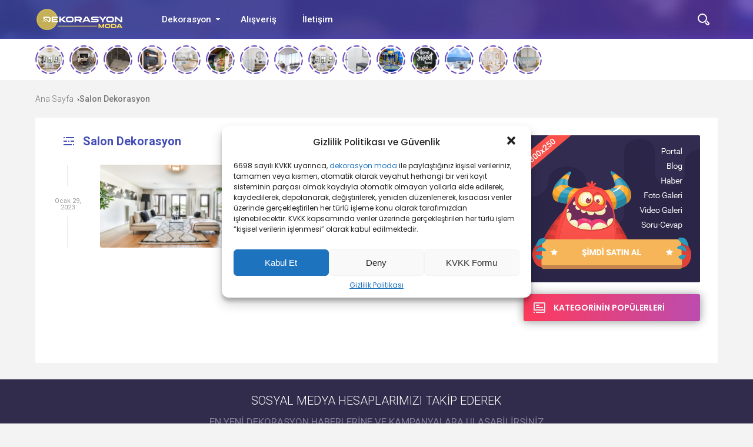

--- FILE ---
content_type: text/html; charset=UTF-8
request_url: https://dekorasyon.moda/kategori/salon-dekorasyon/
body_size: 16217
content:
<!doctype html>
<html xmlns="http://www.w3.org/1999/xhtml" lang="tr">
<head profile="http://gmpg.org/xfn/11">
<meta name="viewport" content="width=device-width, initial-scale=1, maximum-scale=1, user-scalable=0"/>
<meta http-equiv="Content-Type" content="text/html; charset=UTF-8" />


<link rel="pingback" href="https://dekorasyon.moda/xmlrpc.php" />

<link rel="stylesheet" type="text/css" media="all" href="https://dekorasyon.moda/wp-content/themes/__birportal/style.css"  />
<link rel="stylesheet" type="text/css" media="all" href="https://dekorasyon.moda/wp-content/themes/__birportal/icon/style.css"  />
<link rel="stylesheet" type="text/css" href="https://dekorasyon.moda/wp-content/themes/__birportal/css/zuck.min.css"  />
<link rel="stylesheet" type="text/css" href="https://dekorasyon.moda/wp-content/themes/__birportal/css/snapgram.min.css"  />
<link rel="stylesheet" type="text/css" href="https://dekorasyon.moda/wp-content/themes/__birportal/css/owl.carousel.min.css"  />
<link rel="stylesheet" href="https://dekorasyon.moda/wp-content/themes/__birportal/css/media.css">
<link rel="shortcut icon" href="https://dekorasyon.moda/wp-content/uploads/2023/03/Dekorasyonun-Modasi-Icon.png">
<!-- Js Includes -->
<script src="https://ajax.googleapis.com/ajax/libs/jquery/3.1.1/jquery.min.js"></script>
<script src="https://dekorasyon.moda/wp-content/themes/__birportal/js/main.js" type="text/javascript"></script>
<script src="https://dekorasyon.moda/wp-content/themes/__birportal/js/owl.carousel.min.js" type="text/javascript"></script>
<script src="https://dekorasyon.moda/wp-content/themes/__birportal/js/owl2.thumb.js" type="text/javascript"></script>



<meta name='robots' content='index, follow, max-image-preview:large, max-snippet:-1, max-video-preview:-1' />

	<!-- This site is optimized with the Yoast SEO Premium plugin v18.2.1 (Yoast SEO v21.7) - https://yoast.com/wordpress/plugins/seo/ -->
	<title>Salon Dekorasyon - Dekorasyonun Modası</title>
	<meta name="description" content="Dekorasyon, kısaca inşa edilen bina türü yapıların dış ve iç mekanlarını süsleme sanatıdır. Dekorasyon ve mimari tasarım arasında çok büyük fark bulunur ve aynı olgu değillerdir." />
	<link rel="canonical" href="https://dekorasyon.moda/kategori/salon-dekorasyon/" />
	<meta property="og:locale" content="tr_TR" />
	<meta property="og:type" content="article" />
	<meta property="og:title" content="Salon Dekorasyon" />
	<meta property="og:description" content="Dekorasyon, kısaca inşa edilen bina türü yapıların dış ve iç mekanlarını süsleme sanatıdır. Dekorasyon ve mimari tasarım arasında çok büyük fark bulunur ve aynı olgu değillerdir." />
	<meta property="og:url" content="https://dekorasyon.moda/kategori/salon-dekorasyon/" />
	<meta property="og:site_name" content="Dekorasyonun Modası" />
	<meta property="og:image" content="https://dekorasyon.moda/wp-content/uploads/2022/08/dekorasyon-logo-yeni.png" />
	<meta property="og:image:width" content="150" />
	<meta property="og:image:height" content="66" />
	<meta property="og:image:type" content="image/png" />
	<meta name="twitter:card" content="summary_large_image" />
	<script type="application/ld+json" class="yoast-schema-graph">{"@context":"https://schema.org","@graph":[{"@type":"CollectionPage","@id":"https://dekorasyon.moda/kategori/salon-dekorasyon/","url":"https://dekorasyon.moda/kategori/salon-dekorasyon/","name":"Salon Dekorasyon - Dekorasyonun Modası","isPartOf":{"@id":"https://dekorasyon.moda/#website"},"primaryImageOfPage":{"@id":"https://dekorasyon.moda/kategori/salon-dekorasyon/#primaryimage"},"image":{"@id":"https://dekorasyon.moda/kategori/salon-dekorasyon/#primaryimage"},"thumbnailUrl":"https://dekorasyon.moda/wp-content/uploads/2023/01/Salon-Dekorasyon-Nedir-2.png","description":"Dekorasyon, kısaca inşa edilen bina türü yapıların dış ve iç mekanlarını süsleme sanatıdır. Dekorasyon ve mimari tasarım arasında çok büyük fark bulunur ve aynı olgu değillerdir.","inLanguage":"tr"},{"@type":"ImageObject","inLanguage":"tr","@id":"https://dekorasyon.moda/kategori/salon-dekorasyon/#primaryimage","url":"https://dekorasyon.moda/wp-content/uploads/2023/01/Salon-Dekorasyon-Nedir-2.png","contentUrl":"https://dekorasyon.moda/wp-content/uploads/2023/01/Salon-Dekorasyon-Nedir-2.png","width":760,"height":420,"caption":"salon dekorasyon, salon dekorasyon ürünleri, salon dekorasyon fikirleri,"},{"@type":"WebSite","@id":"https://dekorasyon.moda/#website","url":"https://dekorasyon.moda/","name":"Dekorasyonun Modası","description":"En Trend Dekorasyon Fikirler, İlham Kaynağı","publisher":{"@id":"https://dekorasyon.moda/#organization"},"potentialAction":[{"@type":"SearchAction","target":{"@type":"EntryPoint","urlTemplate":"https://dekorasyon.moda/?s={search_term_string}"},"query-input":"required name=search_term_string"}],"inLanguage":"tr"},{"@type":"Organization","@id":"https://dekorasyon.moda/#organization","name":"Dekorasyonun Modası","url":"https://dekorasyon.moda/","logo":{"@type":"ImageObject","inLanguage":"tr","@id":"https://dekorasyon.moda/#/schema/logo/image/","url":"https://dekorasyon.moda/wp-content/uploads/2023/02/Dekorasyonun-Modasi-Logo.png","contentUrl":"https://dekorasyon.moda/wp-content/uploads/2023/02/Dekorasyonun-Modasi-Logo.png","width":150,"height":66,"caption":"Dekorasyonun Modası"},"image":{"@id":"https://dekorasyon.moda/#/schema/logo/image/"},"sameAs":["https://www.instagram.com/dekorasyonunmodasi/","https://www.behance.net/bur4kkir","https://tr.pinterest.com/dekorasyonunmodasi/"]}]}</script>
	<!-- / Yoast SEO Premium plugin. -->


<link rel='dns-prefetch' href='//cdn.jsdelivr.net' />
<link rel='dns-prefetch' href='//www.googletagmanager.com' />
<link rel='dns-prefetch' href='//stats.wp.com' />
<link rel='dns-prefetch' href='//c0.wp.com' />
<link rel='dns-prefetch' href='//pagead2.googlesyndication.com' />

<link rel="alternate" type="application/rss+xml" title="Dekorasyonun Modası &raquo; Salon Dekorasyon kategori akışı" href="https://dekorasyon.moda/kategori/salon-dekorasyon/feed/" />
<style id='wp-emoji-styles-inline-css' type='text/css'>

	img.wp-smiley, img.emoji {
		display: inline !important;
		border: none !important;
		box-shadow: none !important;
		height: 1em !important;
		width: 1em !important;
		margin: 0 0.07em !important;
		vertical-align: -0.1em !important;
		background: none !important;
		padding: 0 !important;
	}
</style>
<link rel='stylesheet' id='wp-block-library-css' href='https://c0.wp.com/c/6.4.2/wp-includes/css/dist/block-library/style.min.css' type='text/css' media='all' />
<style id='wp-block-library-inline-css' type='text/css'>
.has-text-align-justify{text-align:justify;}
</style>
<link rel='stylesheet' id='mediaelement-css' href='https://c0.wp.com/c/6.4.2/wp-includes/js/mediaelement/mediaelementplayer-legacy.min.css' type='text/css' media='all' />
<link rel='stylesheet' id='wp-mediaelement-css' href='https://c0.wp.com/c/6.4.2/wp-includes/js/mediaelement/wp-mediaelement.min.css' type='text/css' media='all' />
<style id='classic-theme-styles-inline-css' type='text/css'>
/*! This file is auto-generated */
.wp-block-button__link{color:#fff;background-color:#32373c;border-radius:9999px;box-shadow:none;text-decoration:none;padding:calc(.667em + 2px) calc(1.333em + 2px);font-size:1.125em}.wp-block-file__button{background:#32373c;color:#fff;text-decoration:none}
</style>
<style id='global-styles-inline-css' type='text/css'>
body{--wp--preset--color--black: #000000;--wp--preset--color--cyan-bluish-gray: #abb8c3;--wp--preset--color--white: #ffffff;--wp--preset--color--pale-pink: #f78da7;--wp--preset--color--vivid-red: #cf2e2e;--wp--preset--color--luminous-vivid-orange: #ff6900;--wp--preset--color--luminous-vivid-amber: #fcb900;--wp--preset--color--light-green-cyan: #7bdcb5;--wp--preset--color--vivid-green-cyan: #00d084;--wp--preset--color--pale-cyan-blue: #8ed1fc;--wp--preset--color--vivid-cyan-blue: #0693e3;--wp--preset--color--vivid-purple: #9b51e0;--wp--preset--gradient--vivid-cyan-blue-to-vivid-purple: linear-gradient(135deg,rgba(6,147,227,1) 0%,rgb(155,81,224) 100%);--wp--preset--gradient--light-green-cyan-to-vivid-green-cyan: linear-gradient(135deg,rgb(122,220,180) 0%,rgb(0,208,130) 100%);--wp--preset--gradient--luminous-vivid-amber-to-luminous-vivid-orange: linear-gradient(135deg,rgba(252,185,0,1) 0%,rgba(255,105,0,1) 100%);--wp--preset--gradient--luminous-vivid-orange-to-vivid-red: linear-gradient(135deg,rgba(255,105,0,1) 0%,rgb(207,46,46) 100%);--wp--preset--gradient--very-light-gray-to-cyan-bluish-gray: linear-gradient(135deg,rgb(238,238,238) 0%,rgb(169,184,195) 100%);--wp--preset--gradient--cool-to-warm-spectrum: linear-gradient(135deg,rgb(74,234,220) 0%,rgb(151,120,209) 20%,rgb(207,42,186) 40%,rgb(238,44,130) 60%,rgb(251,105,98) 80%,rgb(254,248,76) 100%);--wp--preset--gradient--blush-light-purple: linear-gradient(135deg,rgb(255,206,236) 0%,rgb(152,150,240) 100%);--wp--preset--gradient--blush-bordeaux: linear-gradient(135deg,rgb(254,205,165) 0%,rgb(254,45,45) 50%,rgb(107,0,62) 100%);--wp--preset--gradient--luminous-dusk: linear-gradient(135deg,rgb(255,203,112) 0%,rgb(199,81,192) 50%,rgb(65,88,208) 100%);--wp--preset--gradient--pale-ocean: linear-gradient(135deg,rgb(255,245,203) 0%,rgb(182,227,212) 50%,rgb(51,167,181) 100%);--wp--preset--gradient--electric-grass: linear-gradient(135deg,rgb(202,248,128) 0%,rgb(113,206,126) 100%);--wp--preset--gradient--midnight: linear-gradient(135deg,rgb(2,3,129) 0%,rgb(40,116,252) 100%);--wp--preset--font-size--small: 13px;--wp--preset--font-size--medium: 20px;--wp--preset--font-size--large: 36px;--wp--preset--font-size--x-large: 42px;--wp--preset--spacing--20: 0.44rem;--wp--preset--spacing--30: 0.67rem;--wp--preset--spacing--40: 1rem;--wp--preset--spacing--50: 1.5rem;--wp--preset--spacing--60: 2.25rem;--wp--preset--spacing--70: 3.38rem;--wp--preset--spacing--80: 5.06rem;--wp--preset--shadow--natural: 6px 6px 9px rgba(0, 0, 0, 0.2);--wp--preset--shadow--deep: 12px 12px 50px rgba(0, 0, 0, 0.4);--wp--preset--shadow--sharp: 6px 6px 0px rgba(0, 0, 0, 0.2);--wp--preset--shadow--outlined: 6px 6px 0px -3px rgba(255, 255, 255, 1), 6px 6px rgba(0, 0, 0, 1);--wp--preset--shadow--crisp: 6px 6px 0px rgba(0, 0, 0, 1);}:where(.is-layout-flex){gap: 0.5em;}:where(.is-layout-grid){gap: 0.5em;}body .is-layout-flow > .alignleft{float: left;margin-inline-start: 0;margin-inline-end: 2em;}body .is-layout-flow > .alignright{float: right;margin-inline-start: 2em;margin-inline-end: 0;}body .is-layout-flow > .aligncenter{margin-left: auto !important;margin-right: auto !important;}body .is-layout-constrained > .alignleft{float: left;margin-inline-start: 0;margin-inline-end: 2em;}body .is-layout-constrained > .alignright{float: right;margin-inline-start: 2em;margin-inline-end: 0;}body .is-layout-constrained > .aligncenter{margin-left: auto !important;margin-right: auto !important;}body .is-layout-constrained > :where(:not(.alignleft):not(.alignright):not(.alignfull)){max-width: var(--wp--style--global--content-size);margin-left: auto !important;margin-right: auto !important;}body .is-layout-constrained > .alignwide{max-width: var(--wp--style--global--wide-size);}body .is-layout-flex{display: flex;}body .is-layout-flex{flex-wrap: wrap;align-items: center;}body .is-layout-flex > *{margin: 0;}body .is-layout-grid{display: grid;}body .is-layout-grid > *{margin: 0;}:where(.wp-block-columns.is-layout-flex){gap: 2em;}:where(.wp-block-columns.is-layout-grid){gap: 2em;}:where(.wp-block-post-template.is-layout-flex){gap: 1.25em;}:where(.wp-block-post-template.is-layout-grid){gap: 1.25em;}.has-black-color{color: var(--wp--preset--color--black) !important;}.has-cyan-bluish-gray-color{color: var(--wp--preset--color--cyan-bluish-gray) !important;}.has-white-color{color: var(--wp--preset--color--white) !important;}.has-pale-pink-color{color: var(--wp--preset--color--pale-pink) !important;}.has-vivid-red-color{color: var(--wp--preset--color--vivid-red) !important;}.has-luminous-vivid-orange-color{color: var(--wp--preset--color--luminous-vivid-orange) !important;}.has-luminous-vivid-amber-color{color: var(--wp--preset--color--luminous-vivid-amber) !important;}.has-light-green-cyan-color{color: var(--wp--preset--color--light-green-cyan) !important;}.has-vivid-green-cyan-color{color: var(--wp--preset--color--vivid-green-cyan) !important;}.has-pale-cyan-blue-color{color: var(--wp--preset--color--pale-cyan-blue) !important;}.has-vivid-cyan-blue-color{color: var(--wp--preset--color--vivid-cyan-blue) !important;}.has-vivid-purple-color{color: var(--wp--preset--color--vivid-purple) !important;}.has-black-background-color{background-color: var(--wp--preset--color--black) !important;}.has-cyan-bluish-gray-background-color{background-color: var(--wp--preset--color--cyan-bluish-gray) !important;}.has-white-background-color{background-color: var(--wp--preset--color--white) !important;}.has-pale-pink-background-color{background-color: var(--wp--preset--color--pale-pink) !important;}.has-vivid-red-background-color{background-color: var(--wp--preset--color--vivid-red) !important;}.has-luminous-vivid-orange-background-color{background-color: var(--wp--preset--color--luminous-vivid-orange) !important;}.has-luminous-vivid-amber-background-color{background-color: var(--wp--preset--color--luminous-vivid-amber) !important;}.has-light-green-cyan-background-color{background-color: var(--wp--preset--color--light-green-cyan) !important;}.has-vivid-green-cyan-background-color{background-color: var(--wp--preset--color--vivid-green-cyan) !important;}.has-pale-cyan-blue-background-color{background-color: var(--wp--preset--color--pale-cyan-blue) !important;}.has-vivid-cyan-blue-background-color{background-color: var(--wp--preset--color--vivid-cyan-blue) !important;}.has-vivid-purple-background-color{background-color: var(--wp--preset--color--vivid-purple) !important;}.has-black-border-color{border-color: var(--wp--preset--color--black) !important;}.has-cyan-bluish-gray-border-color{border-color: var(--wp--preset--color--cyan-bluish-gray) !important;}.has-white-border-color{border-color: var(--wp--preset--color--white) !important;}.has-pale-pink-border-color{border-color: var(--wp--preset--color--pale-pink) !important;}.has-vivid-red-border-color{border-color: var(--wp--preset--color--vivid-red) !important;}.has-luminous-vivid-orange-border-color{border-color: var(--wp--preset--color--luminous-vivid-orange) !important;}.has-luminous-vivid-amber-border-color{border-color: var(--wp--preset--color--luminous-vivid-amber) !important;}.has-light-green-cyan-border-color{border-color: var(--wp--preset--color--light-green-cyan) !important;}.has-vivid-green-cyan-border-color{border-color: var(--wp--preset--color--vivid-green-cyan) !important;}.has-pale-cyan-blue-border-color{border-color: var(--wp--preset--color--pale-cyan-blue) !important;}.has-vivid-cyan-blue-border-color{border-color: var(--wp--preset--color--vivid-cyan-blue) !important;}.has-vivid-purple-border-color{border-color: var(--wp--preset--color--vivid-purple) !important;}.has-vivid-cyan-blue-to-vivid-purple-gradient-background{background: var(--wp--preset--gradient--vivid-cyan-blue-to-vivid-purple) !important;}.has-light-green-cyan-to-vivid-green-cyan-gradient-background{background: var(--wp--preset--gradient--light-green-cyan-to-vivid-green-cyan) !important;}.has-luminous-vivid-amber-to-luminous-vivid-orange-gradient-background{background: var(--wp--preset--gradient--luminous-vivid-amber-to-luminous-vivid-orange) !important;}.has-luminous-vivid-orange-to-vivid-red-gradient-background{background: var(--wp--preset--gradient--luminous-vivid-orange-to-vivid-red) !important;}.has-very-light-gray-to-cyan-bluish-gray-gradient-background{background: var(--wp--preset--gradient--very-light-gray-to-cyan-bluish-gray) !important;}.has-cool-to-warm-spectrum-gradient-background{background: var(--wp--preset--gradient--cool-to-warm-spectrum) !important;}.has-blush-light-purple-gradient-background{background: var(--wp--preset--gradient--blush-light-purple) !important;}.has-blush-bordeaux-gradient-background{background: var(--wp--preset--gradient--blush-bordeaux) !important;}.has-luminous-dusk-gradient-background{background: var(--wp--preset--gradient--luminous-dusk) !important;}.has-pale-ocean-gradient-background{background: var(--wp--preset--gradient--pale-ocean) !important;}.has-electric-grass-gradient-background{background: var(--wp--preset--gradient--electric-grass) !important;}.has-midnight-gradient-background{background: var(--wp--preset--gradient--midnight) !important;}.has-small-font-size{font-size: var(--wp--preset--font-size--small) !important;}.has-medium-font-size{font-size: var(--wp--preset--font-size--medium) !important;}.has-large-font-size{font-size: var(--wp--preset--font-size--large) !important;}.has-x-large-font-size{font-size: var(--wp--preset--font-size--x-large) !important;}
.wp-block-navigation a:where(:not(.wp-element-button)){color: inherit;}
:where(.wp-block-post-template.is-layout-flex){gap: 1.25em;}:where(.wp-block-post-template.is-layout-grid){gap: 1.25em;}
:where(.wp-block-columns.is-layout-flex){gap: 2em;}:where(.wp-block-columns.is-layout-grid){gap: 2em;}
.wp-block-pullquote{font-size: 1.5em;line-height: 1.6;}
</style>
<link rel='stylesheet' id='contact-form-7-css' href='https://dekorasyon.moda/wp-content/plugins/contact-form-7/includes/css/styles.css?ver=5.8.5' type='text/css' media='all' />
<link rel='stylesheet' id='cmplz-general-css' href='https://dekorasyon.moda/wp-content/plugins/complianz-gdpr/assets/css/cookieblocker.min.css?ver=6.5.6' type='text/css' media='all' />
<script type="text/javascript" src="https://dekorasyon.moda/wp-content/themes/__birportal/js/jquery.validate.js?ver=6.4.2" id="validate-script-js"></script>
<script type="text/javascript" id="ajax-auth-script-js-extra">
/* <![CDATA[ */
var ajax_auth_object = {"ajaxurl":"https:\/\/dekorasyon.moda\/wp-admin\/admin-ajax.php","redirecturl":"https:\/\/dekorasyon.moda","loadingmessage":"Bilgiler g\u00f6nderiliyor, l\u00fctfen bekleyin..."};
/* ]]> */
</script>
<script type="text/javascript" src="https://dekorasyon.moda/wp-content/themes/__birportal/js/ajax-auth-script.js?ver=6.4.2" id="ajax-auth-script-js"></script>

<!-- Google Analytics snippet added by Site Kit -->
<script type="text/javascript" src="https://www.googletagmanager.com/gtag/js?id=UA-142137552-4" id="google_gtagjs-js" async></script>
<script type="text/javascript" id="google_gtagjs-js-after">
/* <![CDATA[ */
window.dataLayer = window.dataLayer || [];function gtag(){dataLayer.push(arguments);}
gtag('set', 'linker', {"domains":["dekorasyon.moda"]} );
gtag("js", new Date());
gtag("set", "developer_id.dZTNiMT", true);
gtag("config", "UA-142137552-4", {"anonymize_ip":true});
gtag("config", "G-6HH0HP2RCV");
/* ]]> */
</script>

<!-- End Google Analytics snippet added by Site Kit -->
<link rel="https://api.w.org/" href="https://dekorasyon.moda/wp-json/" /><link rel="alternate" type="application/json" href="https://dekorasyon.moda/wp-json/wp/v2/categories/128" /><link rel="EditURI" type="application/rsd+xml" title="RSD" href="https://dekorasyon.moda/xmlrpc.php?rsd" />
<meta name="generator" content="WordPress 6.4.2" />
<meta name="generator" content="Site Kit by Google 1.116.0" />	<style>img#wpstats{display:none}</style>
		<style>.cmplz-hidden{display:none!important;}</style>
<!-- Google AdSense snippet added by Site Kit -->
<meta name="google-adsense-platform-account" content="ca-host-pub-2644536267352236">
<meta name="google-adsense-platform-domain" content="sitekit.withgoogle.com">
<!-- End Google AdSense snippet added by Site Kit -->

<!-- Google AdSense snippet added by Site Kit -->
<script type="text/javascript" async="async" src="https://pagead2.googlesyndication.com/pagead/js/adsbygoogle.js?client=ca-pub-4987485003940311&amp;host=ca-host-pub-2644536267352236" crossorigin="anonymous"></script>

<!-- End Google AdSense snippet added by Site Kit -->

  


    <style>
    .headBar.bg, .qa-head, #newsSend>.content>div .row>div:first-child form .category ul li a.active, #newsSend>.content>div .row>div:last-child .file span{background-image: linear-gradient(to left, #5f3eb6, #424fb5);}
    .headBar .right a.postUploadButton{background: #6c5fb3}
    a.dp-login-links:hover{color: #5f3eb6}
    svg.full-c{stroke: #5f3eb6}
    .bg, .more-content a, .hdv-tag,.nnewrt span{background-image: linear-gradient(to left, #5f3eb6, #424fb5);}
    .headlineOne .owl-carousel .owl-dots .owl-dot.active,#newsSend>.content>div .row>div:first-child form .category ul li a.active {
        border-color: #5f3eb6!important;
        background-color:#5f3eb6!important;
    }
    .headlineOne .owl-prev:hover, .headlineOne .owl-next:hover{background-color: #5f3eb6 !important;}
    .indexOrtaSlider .owl-nav .owl-next:hover, .indexOrtaSlider .owl-nav .owl-prev:hover{background-color: #5f3eb6 !important;}
    .sagSlider .owl-nav .owl-prev:hover, .sagSlider .owl-nav .owl-next:hover{background-color: #5f3eb6 !important;}
    .sidebarMenu ul li:before{background-image: linear-gradient(to left, #5f3eb6, #424fb5);}
    .bg2{background-image: linear-gradient(to left, #bc4cae, #fd3a5c);}
    .bg3{background-image: linear-gradient(to left, #a222b2, #5d199d);}
    .footer{background: #312c4c}
    .fSocial{background: #312c4c}
    .haftaninVideosu>a>.pTitle:hover, .videoList>ul>li>a .pTitle:hover, .indexTab2 .postList>ul>li .pTitle:hover,
    .haftaninIcerigi>a>.pTitle:hover, .postList>ul>li .pTitle h4:hover,.yPost a:hover, .katPopulerleri ul li a .kpTitle:hover,
    .mega-menu .megaMenu .rightPosts .item .text a.title:hover, .mega-menu .megaMenu.styleTwo .rightPosts .postItem .text a:hover, .mega-menu .megaMenu.styleThree .rightPosts .postItem .text a:hover{color: #5f3eb6}

    a.yProfilLink:hover, .tags a:hover,.agreement input:checked ~ .checkmark,.flb-options .button-purple{background: #5f3eb6}
    .yapilanYorumlar ul li .yorum-title{color: #5f3eb6}
    a.column-bottom-title:hover,.agreement a,.infinityDiv h4,.katPopulerleri ul li a:hover .kpTitle{color: #5f3eb6 !important;}
    .toggler-icon{fill:#5f3eb6}
    .toggler-menu .toggle-in ul li a:hover, .toggler-menu .toggle-in ul li.active a{color: #5f3eb6}
    .form .profile-button,.modal-body-submit button{background: #5f3eb6}
    .form .profile-button:hover{background: #424fb5 !important;}
    .header-option-drop.anim.anim-up .quit-button,.avatar-section:after,.modal-close, .add-close{background: #5f3eb6}
    .headBar .ustmenu ul>li>ul.sub-menu, .mega-menu .megaMenu .leftCats,.benzerIcerikler .owl-nav .owl-next:hover, .benzerIcerikler .owl-nav .owl-prev:hover,.mobile-foo{background-image: linear-gradient(to left, #5f3eb6, #424fb5);}
    .sDetay .baglanti_icerik,.birtekno-socialing >a, .birtekno-emoji>a,.birtekno-social a, .birtekno-emoji ul li,#zuck-modal-content .story-viewer .tip{background: #5f3eb6}
    .footerMenu ul li a:hover{color: #f6b559}
    .shTitle:hover,.modal-body-p p a, .modal-body-p p i{color: #5f3eb6 !important}
    .postList>ul>li:hover .pTitle,.sidebarHaberler>ul>li a:hover .shTitle,
    .haftaninIcerigi>a:hover>.pTitle, .haftaninVideosu>a:hover>.pTitle,.benzerIcerikler .item a:hover .pTitle  {color:#5f3eb6 !important}
    .haftaninVideosu:hover .playBtn:before,
    .videoList>ul>li>a:hover .playBtn:before {background-image: linear-gradient(to left, #5f3eb6, #424fb5);}
    .sidebarGaleri>ul>li>a:hover:before{background:#5f3eb6a3}
    .sidebarGaleri>ul>li>a:hover:after{border-color:#5f3eb6;}
    .pDetay ul li:first-child a:hover{color:#5f3eb6};
    
</style>

<script>
var Gradient =
    '<defs><linearGradient id="gradient" x1="0%" y1="0%" x2="100%" y2="0%" gradientUnits="userSpaceOnUse"><stop offset="0%" stop-color="#5f3eb6"/><stop offset="100%" stop-color="#424fb5"/></linearGradient></defs>';
</script>
</head>
<body data-rsssl=1 data-cmplz=1 class="  hikayeOn ">
  <div class="searchBox" style="display: none;">
  	  <div class="searchBoxInner">
  		<form role="search" method="get" id="searchform" action="https://dekorasyon.moda/">
  		  <input type="TEXT" name="s" id="s" placeholder="Aranacak Kelimeyi Yazıp Enter'a Basınız.." autofocus="">
  		  <input type="submit">
  		  <div class="sbClose"><img src="https://dekorasyon.moda/wp-content/themes/__birportal/images//searcBoxClose.png" alt="Kapat"></div>
  		</form>
  	  </div>
  	</div>
    <div class="mobile-menu" style="opacity:0;transform: translateX(-100%); visibility:hidden;">
      <div class="menu-mobil-menu-container"><ul id="menu-mobil-menu" class="menu"><li id="menu-item-723" class="menu-item menu-item-type-post_type menu-item-object-page menu-item-723"><a href="https://dekorasyon.moda/iletisim/">İletişim</a></li>
</ul></div>    </div>



<div class="headBar bg">
    
  <div class="container">

	<!-- Logo Boş ise Birportal Logosu -->
	<a href="https://dekorasyon.moda/" class="logo">


				<img src="https://dekorasyon.moda/wp-content/uploads/2023/02/Dekorasyonun-Modasi-Logo.png" alt="Dekorasyonun Modası"/>
		</a>
<button type="button" class="toggle-menu tgm2" aria-label="Toggle Mobile Menu">
					<span class="burger-lines"></span>
					</button>
    <div class="ustmenu">
      <div class="menu-ust-menu-v1-container"><ul id="menu-ust-menu-v1" class="menu"><li id="menu-item-751" class="menu-item menu-item-type-taxonomy menu-item-object-category current-menu-ancestor current-menu-parent menu-item-has-children menu-item-751"><a href="https://dekorasyon.moda/kategori/dekorasyon/">Dekorasyon</a>
<ul class="sub-menu">
	<li id="menu-item-768" class="menu-item menu-item-type-taxonomy menu-item-object-category menu-item-768"><a href="https://dekorasyon.moda/kategori/ev-dekorasyon/">Ev Dekorasyon</a></li>
	<li id="menu-item-770" class="menu-item menu-item-type-taxonomy menu-item-object-category menu-item-770"><a href="https://dekorasyon.moda/kategori/dekorasyon/oda-dekorasyonu/">Oda Dekorasyonu</a></li>
	<li id="menu-item-772" class="menu-item menu-item-type-taxonomy menu-item-object-category current-menu-item menu-item-772"><a href="https://dekorasyon.moda/kategori/salon-dekorasyon/" aria-current="page">Salon Dekorasyon</a></li>
	<li id="menu-item-769" class="menu-item menu-item-type-taxonomy menu-item-object-category menu-item-769"><a href="https://dekorasyon.moda/kategori/mutfak-dekorasyonu/">Mutfak Dekorasyonu</a></li>
	<li id="menu-item-774" class="menu-item menu-item-type-taxonomy menu-item-object-category menu-item-774"><a href="https://dekorasyon.moda/kategori/dekorasyon/oturma-odasi-dekorasyonu/">Oturma Odası Dekorasyonu</a></li>
	<li id="menu-item-765" class="menu-item menu-item-type-taxonomy menu-item-object-category menu-item-765"><a href="https://dekorasyon.moda/kategori/banyo-dekorasyon/">Banyo Dekorasyon</a></li>
	<li id="menu-item-766" class="menu-item menu-item-type-taxonomy menu-item-object-category menu-item-766"><a href="https://dekorasyon.moda/kategori/cocuk-odasi-dekorasyon/">Çocuk Odası Dekorasyon</a></li>
	<li id="menu-item-764" class="menu-item menu-item-type-taxonomy menu-item-object-category menu-item-764"><a href="https://dekorasyon.moda/kategori/balkon-dekorasyonu/">Balkon Dekorasyonu</a></li>
	<li id="menu-item-773" class="menu-item menu-item-type-taxonomy menu-item-object-category menu-item-773"><a href="https://dekorasyon.moda/kategori/dekorasyon/teras-dekorasyonu/">Teras Dekorasyonu</a></li>
	<li id="menu-item-763" class="menu-item menu-item-type-taxonomy menu-item-object-category menu-item-763"><a href="https://dekorasyon.moda/kategori/bahce-dekorasyon/">Bahçe Dekorasyon</a></li>
	<li id="menu-item-762" class="menu-item menu-item-type-taxonomy menu-item-object-category menu-item-762"><a href="https://dekorasyon.moda/kategori/antre-dekorasyonu/">Antre Dekorasyonu</a></li>
	<li id="menu-item-771" class="menu-item menu-item-type-taxonomy menu-item-object-category menu-item-771"><a href="https://dekorasyon.moda/kategori/ofis-dekorasyon/">Ofis Dekorasyon</a></li>
	<li id="menu-item-767" class="menu-item menu-item-type-taxonomy menu-item-object-category menu-item-767"><a href="https://dekorasyon.moda/kategori/diger-yasam-alanlari/">Diğer Yaşam Alanları</a></li>
</ul>
</li>
<li id="menu-item-750" class="menu-item menu-item-type-taxonomy menu-item-object-category menu-item-750"><a href="https://dekorasyon.moda/kategori/alisveris/">Alışveriş</a></li>
<li id="menu-item-753" class="menu-item menu-item-type-post_type menu-item-object-page menu-item-753"><a href="https://dekorasyon.moda/iletisim/">İletişim</a></li>
</ul></div>    </div>
      
    <div class="right">

                    <a href="javscript:;"><i class="search"></i> <p class="hIcon_mo">ARAMA</p> </a>
                
                
        		</div>
          <button type="button" class="toggle-menu" aria-label="Toggle Mobile Menu">
					<span class="burger-lines"></span>
					</button>

  </div>
</div>
        
<div class="bottomBar">
				<div class="container">
<div id="stories" class="storiesWrapper"></div>
				</div>
			</div>

  <style>
    .modal-left{background-image: url(https://dekorasyon.moda/wp-content/themes/__birportal/images/login-bg.png);}
</style>

<div class="modal" id="modal-signup">
    <div class="modal-overlay">
        <div class="modal-container">
            <div class="modal-close"></div>
            <div class="modal-left"></div>
            <div class="modal-right flex-center text-left">
                <div class="modal-header">
                    <div class="modal-logo">
                        <img src="https://dekorasyon.moda/wp-content/themes/__birportal/images/modal-logo.png" alt="modal">
                    </div>
                    <div class="modal-title">
                        <p>Sitemize üye olarak beğendiğiniz içerikleri favorilerinize ekleyebilir, kendi ürettiğiniz ya da internet üzerinde beğendiğiniz içerikleri sitemizin ziyaretçilerine içerik gönder seçeneği ile sunabilirsiniz.</p>
                    </div>
                </div>
                <div class="modal-body">
                    <div class="modal-body-inputs">
                        <input type="email" name="a" value="" required id="email" class="step1_email anim-input">
                        <div class="anim-input-place">
                            EPOSTA ADRESİNİZ
                        </div>
                    </div>
                    <div class="modal-body-submit">
                        <button type="button" name="button" onclick="" class="step1">DEVAM ET</button>
                    </div>
                    <div class="modal-body-p">
                        <p>Zaten bir üyeliğiniz mevcut mu ? <a href="#" id="open-signin">Giriş yapın</a></p>
                    </div>
                    <label class="agreement"><a href="">Üyelik sözleşmesini</a> ve <a href="https://dekorasyon.moda/gizlilik-politikasi/">Gizlilik şartlarını</a> okudum.<br>
                        Tamamını kabul ediyorum.
                        <input type="checkbox" class="checkboxReq" checked="checked">
                        <span class="checkmark"></span>
                    </label>
                    <div class="modal-body-messages mail_error">
                        <span class="error">Lütfen geçerli bir mail adresi giriniz.</span>
                    </div>

                    <div class="modal-body-messages sozlesme_error">
                        <span class="error">Lütfen üyelik ve gizlilik sözleşmesini onaylayın.</span>
                    </div>
                </div>
            </div>
        </div>
    </div>
</div>

<div class="modal" id="modal-signup2">
    <div class="modal-overlay">
        <div class="modal-container">
            <div class="modal-close"></div>
            <div class="modal-left"></div>
            <div class="modal-right flex-center text-left">
                <div class="modal-header">
                    <div class="modal-logo">
                        <img src="https://dekorasyon.moda/wp-content/themes/__birportal/images/modal-logo.png" alt="modal">
                    </div>
                    <div class="modal-title">
                        <p>Sitemize üye olarak beğendiğiniz içerikleri favorilerinize ekleyebilir, kendi ürettiğiniz ya da internet üzerinde beğendiğiniz içerikleri sitemizin ziyaretçilerine içerik gönder seçeneği ile sunabilirsiniz.</p>
                    </div>
                </div>
                <div class="modal-body">
                    <form class="" action="register" id="register" method="post">

                        <div class="modal-body-inputs">
                            <input type="text" name="b" value="" id="signonname" minlength="4" maxlength="15" required class="step2_nickname anim-input">
                            <div class="anim-input-place">
                                KULLANICI ADI
                            </div>
                        </div>
                        <div class="modal-body-inputs">
                            <input type="password" name="c" value="" id="signonpassword" minlength="4" required class="step2_password anim-input">
                            <div class="anim-input-place">
                                ŞİFRENİZ
                            </div>
                        </div>
                        <div class="modal-body-submit">
                            <button type="submit" name="button">KAYDI TAMAMLA</button>
                        </div>
                        <input type="hidden" id="signonsecurity" name="signonsecurity" value="db531c8f0c" /><input type="hidden" name="_wp_http_referer" value="/kategori/salon-dekorasyon/" />                    </form>
                    <div class="modal-body-messages failed">
                        <p></p>
                    </div>

                    <div class="modal-body-messages login-success">
                        <span class="success"></span>
                    </div>
                </div>
            </div>
        </div>
    </div>
</div>

<div class="modal" id="modal-signin">
    <div class="modal-overlay">
        <div class="modal-container">
            <div class="modal-close"></div>
            <div class="modal-left"></div>
            <div class="modal-right flex-center text-left">
                <div class="modal-header">
                    <div class="modal-logo">
                        <img src="https://dekorasyon.moda/wp-content/themes/__birportal/images/modal-logo.png" alt="modal">
                    </div>
                    <div class="modal-title">
                        <p>Üyelerimize Özel Tüm Opsiyonlardan Kayıt Olarak Faydalanabilirsiniz</p>
                    </div>
                </div>
                <div class="modal-body">
                    <form class="login" action="login" id="login" method="post">
                        <div class="modal-body-inputs">
                            <input type="text" name="d" value="" id="username" required class="step2_nickname anim-input">
                            <div class="anim-input-place">
                                KULLANICI ADI
                            </div>
                        </div>
                        <div class="modal-body-inputs">
                            <input type="password" name="e" value="" id="password" required class="step2_password anim-input">
                            <div class="anim-input-place">
                                ŞİFRENİZ
                            </div>
                        </div>
                        <div class="modal-body-submit">
                            <button type="submit" name="button" class="giris">GİRİŞ YAP</button>
                        </div>

                        <div class="modal-body-messages failed">
                            <p></p>
                        </div>

                        <div class="modal-body-messages login-success">
                            <span class="success"></span>
                        </div>

                        <div class="modal-body-p">
                            <p><a href="https://dekorasyon.moda/wp-login.php?action=lostpassword">Şifremi unuttum?</a></p>
                            <p>Üyeliğiniz Yok mu ? <a href="javascript:;" id="open-modal-signup">Üye kaydı oluşturun</a></p>
                        </div>
                        <input type="hidden" id="security" name="security" value="a1712844e5" /><input type="hidden" name="_wp_http_referer" value="/kategori/salon-dekorasyon/" />                    </form>

                </div>
            </div>
        </div>
    </div>
</div>

<script>
    function signInShow() {
        $("#modal-signin").show();
    }
</script>


  <div class="page-container">

        
        

<div class="mobilShadow"></div>

<div class="kategori">
    <div class="container">
      <div class="breadcrumb">
        <div class="brtop-ck">
        <a class="brnewnb" href="https://dekorasyon.moda/"><span>Ana Sayfa </span></a> ›
        <ul itemscope itemtype="http://schema.org/BreadcrumbList">
          <li itemprop="itemListElement" itemscope itemtype="http://schema.org/ListItem"><a temscope itemtype="http://schema.org/Thing"
       itemprop="item" href="#"><span  itemprop="name">Salon Dekorasyon</span></a>
			<meta itemprop="position" content="2" />
          </li>
        </ul>
      </div>
    </div>

	  	            
      <div class="box">

                <div class="kategoriSol">
          <h1 class="catName"><i></i>Salon Dekorasyon</h1>
          <div class="kPostList">
            <ul>

                                        <li>
                <div class="kpImg"><a href="https://dekorasyon.moda/salon-dekorasyon-nedir/"><img width="267" height="146" src="https://dekorasyon.moda/wp-content/uploads/2023/01/Salon-Dekorasyon-Nedir-2-267x146.png" class="attachment-postImg size-postImg wp-post-image" alt="salon dekorasyon, salon dekorasyon ürünleri, salon dekorasyon fikirleri," decoding="async" /></a></div>
                <div class="kpKat"><a href="https://dekorasyon.moda/kategori/salon-dekorasyon/">Salon Dekorasyon</a></div>
                <div class="kpTitle"><a href="https://dekorasyon.moda/salon-dekorasyon-nedir/">Salon Dekorasyon Nedir?</a></div>
                <div class="kpDetay">
                				<div class="yazar"><a href="https://dekorasyon.moda/author/admin/">Burak KIR</a> tarafından yazıldı</div>
 				                   <div class="kpShare">
                <ul>
                <li><a href="http://www.facebook.com/share.php?u=https://dekorasyon.moda/salon-dekorasyon-nedir/" onclick="return fbs_click()" class="fb"><img src="https://dekorasyon.moda/wp-content/themes/__birportal/images/icon/y_fb.png" alt="paylaş"/></a></li>
                  <li><a href="https://twitter.com/intent/tweet?text=Salon Dekorasyon Nedir?&url=https://dekorasyon.moda/salon-dekorasyon-nedir/&related=episod" class="tw"><img src="https://dekorasyon.moda/wp-content/themes/__birportal/images/icon/y_tw.png" alt="paylaş"/></a></li>
                  <li><a href="https://plus.google.com/share?url=https://dekorasyon.moda/salon-dekorasyon-nedir/" onclick="return plus_click()" class="gp"><img src="https://dekorasyon.moda/wp-content/themes/__birportal/images/icon/y_gp.png" alt="paylaş"/></a></li>
               </ul>
              </div>
                </div>

				<div class="kpDurum">
								  <div class="kpZaman">Ocak 29, 2023</div>
                </div>
              </li>


                      </ul>
          </div>
        </div>

        
	
        <div class="kategoriSidebar">

		  
    <div class="widget">
		<div class="rek300">
		<img src="https://birtema.org/birportal/wp-content/themes/birportal/images/rek300.png" alt="" />		</div>	</div>


          <div class="widget"  id="populerHaberler">
            <div class="wTitle bg2"><i><img src="https://dekorasyon.moda/wp-content/themes/__birportal/images/icon/katPopulerleri.png" alt="Kategorinin Popülerleri"/></i> KATEGORİNİN POPÜLERLERİ</div>
            <div class="katPopulerleri">
              <ul>

              </ul>
            </div>
          </div>
        </div>
	
          			<style type="text/css">.sayfalama {margin-top:55px;} .katPopulerleri ul li:last-child {margin-bottom:31px;}</style>

      </div>
    </div>
  </div>


				

<div class="footer">
    <div class="fSocial">
      <div class="container">
	          <div class="fcTitle"><strong>SOSYAL MEDYA HESAPLARIMIZI TAKİP EDEREK</strong> EN YENİ DEKORASYON HABERLERİNE VE KAMPANYALARA ULAŞABİLİRSİNİZ</div>
		        <ul>

		  					  
		  
		  
		  
		            <li><a rel="nofollow" target="_BLANK" href="https://www.youtube.com/channel/UCAJwOZvOE19ZUNczQkCdprw" class="yt"><i></i>YOUTUBE</a></li>
		  
		            <li><a rel="nofollow" target="_BLANK" href="https://www.instagram.com/bur4kkir/" class="ins"><i></i>INSTAGRAM</a></li>
		  
		  
		            <li><a rel="nofollow" target="_BLANK" href="https://dekorasyon.moda/iletisim/" class="ilt"><i></i>İLETİŞİM</a></li>
		  
        </ul>
      </div>
    </div>
    <div class="footerMenu">
      <div class="container">
         <ul><li id="menu-item-722" class="menu-item menu-item-type-post_type menu-item-object-page menu-item-722"><a href="https://dekorasyon.moda/hakkimizda/">Hakkımızda</a></li>
<li id="menu-item-1017" class="menu-item menu-item-type-post_type menu-item-object-page menu-item-1017"><a href="https://dekorasyon.moda/kullanim-kosullari/">Kullanım Koşulları</a></li>
<li id="menu-item-850" class="menu-item menu-item-type-post_type menu-item-object-page menu-item-privacy-policy menu-item-850"><a rel="privacy-policy" href="https://dekorasyon.moda/gizlilik-politikasi/">Gizlilik Politikası</a></li>
<li id="menu-item-1021" class="menu-item menu-item-type-post_type menu-item-object-page menu-item-1021"><a href="https://dekorasyon.moda/kvkk-aydinlatma-metni/">KVKK Aydınlatma Metni</a></li>
<li id="menu-item-724" class="menu-item menu-item-type-post_type menu-item-object-page menu-item-724"><a href="https://dekorasyon.moda/iletisim/">İletişim</a></li>
</ul>        <div class="copyright"><h6>Dekorasyon.Moda Corp. Tüm Hakları Saklıymış.</h6></div>
      </div>

    </div>
  </div>
</div>

<script src="https://dekorasyon.moda/wp-content/themes/__birportal/js/zuck.min.js" type="text/javascript"></script>
<script src="https://dekorasyon.moda/wp-content/themes/__birportal/js/sweetalert.js"></script>
 <script type="text/javascript">
 $(".slideButtons .prev").click(function(){
	 $(".mega-menu .owl-prev").click();
 });
 $(".slideButtons .next").click(function(){
	 $(".mega-menu .owl-next").click();
 });
 
  $(".appsSLeftButton").click(function(){
	 $(".mega-menu .owl-prev").click();
 });
 $(".appsSRightButton").click(function(){
	 $(".mega-menu .owl-next").click();
 });


 $('.mega-menu .megaMenu .rightPosts .wrapper.styleOne').owlCarousel({
	 nav: false,
	 dots: false,
		 autoplay: false,
		 loop: true,
	 autoplayTimeout:5000,
	 autoplayHoverPause: true,
	 smartSpeed:450,
	 lazyLoad: true,
	 items:5,
	 margin:16

 });
 $('.appsSRightButton').click(function() {
		 $('.mega-menu .megaMenu .rightPosts .wrapper.styleOne').trigger('next.owl.carousel');
 });
 $('.appsSLeftButton').click(function() {
		 $('.mega-menu .megaMenu .rightPosts .wrapper.styleOne').trigger('prev.owl.carousel', [300]);
 });


 $('.mega-menu .megaMenu .rightPosts .wrapper.styleTwo').owlCarousel({
	 nav: false,
	 dots: false,
		 autoplay: true,
		 loop: true,
	 autoplayTimeout:5000,
	 autoplayHoverPause: true,
	 smartSpeed:450,
	 lazyLoad: true,
	 items:3,
	 margin: 19

 });
 $('.slideButtons .next').click(function() {
		 $('.mega-menu .megaMenu .rightPosts .wrapper.styleTwo').trigger('next.owl.carousel');
 });
 $('.slideButtons .prev').click(function() {
		 $('.mega-menu .megaMenu .rightPosts .wrapper.styleTwo').trigger('prev.owl.carousel', [300]);
 });

  var timestamp = function() {
	 var timeIndex = 0;
	 var shifts = [35, 60, 60 * 3, 60 * 60 * 2, 60 * 60 * 25, 60 * 60 * 24 * 4, 60 * 60 * 24 * 10];

	 var now = new Date();
	 var shift = shifts[timeIndex++] || 0;
	 var date = new Date(now - shift * 1000);

	 return date.getTime() / 1000;
 };

 var changeSkin = function(skin) {
	 location.href = location.href.split('#')[0].split('?')[0] + '?skin=' + skin;
 };

 var getCurrentSkin = function() {
	 var header = document.getElementById('bottomBar');
	 var skin = location.href.split('skin=')[1];

	 if (!skin) {
		 skin = 'Snapgram';
	 }

	 if (skin.indexOf('#') !== -1) {
		 skin = skin.split('#')[0];
	 }

	 var skins = {
		 Snapgram: {
			 avatars: true,
			 list: false,
			 autoFullScreen: false,
			 cubeEffect: true,
			 paginationArrows: false
		 },

		 VemDeZAP: {
			 avatars: false,
			 list: true,
			 autoFullScreen: false,
			 cubeEffect: false,
			 paginationArrows: true
		 },

		 FaceSnap: {
			 avatars: true,
			 list: false,
			 autoFullScreen: true,
			 cubeEffect: false,
			 paginationArrows: true
		 },

		 Snapssenger: {
			 avatars: false,
			 list: false,
			 autoFullScreen: false,
			 cubeEffect: false,
			 paginationArrows: false
		 }
	 };

	 var el = document.querySelectorAll('#skin option');
	 var total = el.length;
	 for (var i = 0; i < total; i++) {
		 var what = skin == el[i].value ? true : false;

		 if (what) {
			 el[i].setAttribute('selected', 'selected');

			 header.innerHTML = skin;
			 header.className = skin;
		 } else {
			 el[i].removeAttribute('selected');
		 }
	 }

	 return {
		 name: skin,
		 params: skins[skin]
	 };
 };
 var currentSkin = getCurrentSkin();
 var stories = new Zuck('stories', {
	 backNative: true,
	 previousTap: true,
	 skin: currentSkin['name'],
	 autoFullScreen: currentSkin['params']['autoFullScreen'],
	 avatars: currentSkin['params']['avatars'],
	 paginationArrows: currentSkin['params']['paginationArrows'],
	 list: currentSkin['params']['list'],
	 cubeEffect: currentSkin['params']['cubeEffect'],
	 localStorage: true,
	 stories: [
                 {
             id: '1005',
             photo: "https://dekorasyon.moda/wp-content/uploads/2023/06/Bohem-oturma-odasi-nedir-hakkinda-bilgi.png",
             name: 'Bohem Oturma Odası Hakkındaki bilgileri sizler için derledik',
             lastUpdated: "",
             seen: false,
             items: [{
                 id: 'Bohem Oturma Odası Hakkındaki bilgileri sizler için derledik',
                 type: "photo",
                 desc: 'Bohem Oturma Odası Hakkındaki bilgileri sizler için derledik',
                 length: 10,
                 src: "https://dekorasyon.moda/wp-content/uploads/2023/06/Bohem-oturma-odasi-nedir-hakkinda-bilgi.png",
                 link: "https://dekorasyon.moda/bohem-oturma-odasi-hakkindaki-bilgileri-sizler-icin-derledik/",
                 linkText: 'Bohem Oturma Odası Hakkındaki bilgileri sizler için derledik',
                 time: "1770039240",
                 seen: false
             }]
         },
                {
             id: '864',
             photo: "https://dekorasyon.moda/wp-content/uploads/2023/03/Diger-yasam-alanlari-3.png",
             name: 'Diğer Yaşam Alanları Nelerdir, Nasıl Dekorasyon Yapılır?',
             lastUpdated: "",
             seen: false,
             items: [{
                 id: 'Diğer Yaşam Alanları Nelerdir, Nasıl Dekorasyon Yapılır?',
                 type: "photo",
                 desc: 'Diğer Yaşam Alanları Nelerdir, Nasıl Dekorasyon Yapılır?',
                 length: 10,
                 src: "https://dekorasyon.moda/wp-content/uploads/2023/03/Diger-yasam-alanlari-3.png",
                 link: "https://dekorasyon.moda/diger-yasam-alanlari-nelerdir-nasil-dekorasyon-yapilir/",
                 linkText: 'Diğer Yaşam Alanları Nelerdir, Nasıl Dekorasyon Yapılır?',
                 time: "1770044940",
                 seen: false
             }]
         },
                {
             id: '979',
             photo: "https://dekorasyon.moda/wp-content/uploads/2023/03/Turkiyede-Tek-Aquanit-Porselen-Dus-Karosu.png",
             name: 'Türkiye’de Tek Aquanit Porselen Duş Karosu',
             lastUpdated: "",
             seen: false,
             items: [{
                 id: 'Türkiye’de Tek Aquanit Porselen Duş Karosu',
                 type: "photo",
                 desc: 'Türkiye’de Tek Aquanit Porselen Duş Karosu',
                 length: 10,
                 src: "https://dekorasyon.moda/wp-content/uploads/2023/03/Turkiyede-Tek-Aquanit-Porselen-Dus-Karosu.png",
                 link: "https://dekorasyon.moda/turkiyede-tek-aquanit-porselen-dus-karosu/",
                 linkText: 'Türkiye’de Tek Aquanit Porselen Duş Karosu',
                 time: "1770040380",
                 seen: false
             }]
         },
                {
             id: '868',
             photo: "https://dekorasyon.moda/wp-content/uploads/2023/01/Oda-Dekorasyonu-Nedir-2.png",
             name: 'Oda Dekorasyonu Nedir?',
             lastUpdated: "",
             seen: false,
             items: [{
                 id: 'Oda Dekorasyonu Nedir?',
                 type: "photo",
                 desc: 'Oda Dekorasyonu Nedir?',
                 length: 10,
                 src: "https://dekorasyon.moda/wp-content/uploads/2023/01/Oda-Dekorasyonu-Nedir-2.png",
                 link: "https://dekorasyon.moda/oda-dekorasyonu-nedir/",
                 linkText: 'Oda Dekorasyonu Nedir?',
                 time: "1770016560",
                 seen: false
             }]
         },
                {
             id: '874',
             photo: "https://dekorasyon.moda/wp-content/uploads/2023/01/Mutfak-Dekorasyonu-Nedir.png",
             name: 'Mutfak Dekorasyonu Nedir?',
             lastUpdated: "",
             seen: false,
             items: [{
                 id: 'Mutfak Dekorasyonu Nedir?',
                 type: "photo",
                 desc: 'Mutfak Dekorasyonu Nedir?',
                 length: 10,
                 src: "https://dekorasyon.moda/wp-content/uploads/2023/01/Mutfak-Dekorasyonu-Nedir.png",
                 link: "https://dekorasyon.moda/mutfak-dekorasyonu-nedir/",
                 linkText: 'Mutfak Dekorasyonu Nedir?',
                 time: "1770058260",
                 seen: false
             }]
         },
                {
             id: '877',
             photo: "https://dekorasyon.moda/wp-content/uploads/2023/01/Balkon-Dekorasyonu-Nedir-2.png",
             name: 'Balkon Dekorasyonu Nedir?',
             lastUpdated: "",
             seen: false,
             items: [{
                 id: 'Balkon Dekorasyonu Nedir?',
                 type: "photo",
                 desc: 'Balkon Dekorasyonu Nedir?',
                 length: 10,
                 src: "https://dekorasyon.moda/wp-content/uploads/2023/01/Balkon-Dekorasyonu-Nedir-2.png",
                 link: "https://dekorasyon.moda/balkon-dekorasyonu-nedir/",
                 linkText: 'Balkon Dekorasyonu Nedir?',
                 time: "1770057120",
                 seen: false
             }]
         },
                {
             id: '880',
             photo: "https://dekorasyon.moda/wp-content/uploads/2023/01/Banyo-Dekorasyon-Nedir-4.png",
             name: 'Banyo Dekorasyon Nedir?',
             lastUpdated: "",
             seen: false,
             items: [{
                 id: 'Banyo Dekorasyon Nedir?',
                 type: "photo",
                 desc: 'Banyo Dekorasyon Nedir?',
                 length: 10,
                 src: "https://dekorasyon.moda/wp-content/uploads/2023/01/Banyo-Dekorasyon-Nedir-4.png",
                 link: "https://dekorasyon.moda/banyo-dekorasyon-nedir/",
                 linkText: 'Banyo Dekorasyon Nedir?',
                 time: "1770053400",
                 seen: false
             }]
         },
                {
             id: '883',
             photo: "https://dekorasyon.moda/wp-content/uploads/2023/01/Ofis-Dekorasyonu-Nedir-6.png",
             name: 'Ofis Dekorasyonu Nedir?',
             lastUpdated: "",
             seen: false,
             items: [{
                 id: 'Ofis Dekorasyonu Nedir?',
                 type: "photo",
                 desc: 'Ofis Dekorasyonu Nedir?',
                 length: 10,
                 src: "https://dekorasyon.moda/wp-content/uploads/2023/01/Ofis-Dekorasyonu-Nedir-6.png",
                 link: "https://dekorasyon.moda/ofis-dekorasyonu-nedir/",
                 linkText: 'Ofis Dekorasyonu Nedir?',
                 time: "1770050520",
                 seen: false
             }]
         },
                {
             id: '886',
             photo: "https://dekorasyon.moda/wp-content/uploads/2023/01/Salon-Dekorasyon-Nedir-2.png",
             name: 'Salon Dekorasyon Nedir?',
             lastUpdated: "",
             seen: false,
             items: [{
                 id: 'Salon Dekorasyon Nedir?',
                 type: "photo",
                 desc: 'Salon Dekorasyon Nedir?',
                 length: 10,
                 src: "https://dekorasyon.moda/wp-content/uploads/2023/01/Salon-Dekorasyon-Nedir-2.png",
                 link: "https://dekorasyon.moda/salon-dekorasyon-nedir/",
                 linkText: 'Salon Dekorasyon Nedir?',
                 time: "1770048960",
                 seen: false
             }]
         },
                {
             id: '889',
             photo: "https://dekorasyon.moda/wp-content/uploads/2023/01/Antre-Dekorasyonu-Nedir-5.png",
             name: 'Antre Dekorasyonu Nedir?',
             lastUpdated: "",
             seen: false,
             items: [{
                 id: 'Antre Dekorasyonu Nedir?',
                 type: "photo",
                 desc: 'Antre Dekorasyonu Nedir?',
                 length: 10,
                 src: "https://dekorasyon.moda/wp-content/uploads/2023/01/Antre-Dekorasyonu-Nedir-5.png",
                 link: "https://dekorasyon.moda/antre-dekorasyonu-nedir/",
                 linkText: 'Antre Dekorasyonu Nedir?',
                 time: "1770039600",
                 seen: false
             }]
         },
                {
             id: '892',
             photo: "https://dekorasyon.moda/wp-content/uploads/2023/01/Bahce-Dekorasyonu-Nedir-1.png",
             name: 'Bahçe Dekorasyonu Nedir?',
             lastUpdated: "",
             seen: false,
             items: [{
                 id: 'Bahçe Dekorasyonu Nedir?',
                 type: "photo",
                 desc: 'Bahçe Dekorasyonu Nedir?',
                 length: 10,
                 src: "https://dekorasyon.moda/wp-content/uploads/2023/01/Bahce-Dekorasyonu-Nedir-1.png",
                 link: "https://dekorasyon.moda/bahce-dekorasyonu-nedir/",
                 linkText: 'Bahçe Dekorasyonu Nedir?',
                 time: "1770038520",
                 seen: false
             }]
         },
                {
             id: '871',
             photo: "https://dekorasyon.moda/wp-content/uploads/2023/01/6.png",
             name: 'Ev Dekorasyonu Nedir?',
             lastUpdated: "",
             seen: false,
             items: [{
                 id: 'Ev Dekorasyonu Nedir?',
                 type: "photo",
                 desc: 'Ev Dekorasyonu Nedir?',
                 length: 10,
                 src: "https://dekorasyon.moda/wp-content/uploads/2023/01/6.png",
                 link: "https://dekorasyon.moda/ev-dekorasyonu-nedir/",
                 linkText: 'Ev Dekorasyonu Nedir?',
                 time: "1770023400",
                 seen: false
             }]
         },
                {
             id: '860',
             photo: "https://dekorasyon.moda/wp-content/uploads/2023/01/Teras-Dekorasyonu-Resim-1.png",
             name: 'Teras Dekorasyonu Nedir?',
             lastUpdated: "",
             seen: false,
             items: [{
                 id: 'Teras Dekorasyonu Nedir?',
                 type: "photo",
                 desc: 'Teras Dekorasyonu Nedir?',
                 length: 10,
                 src: "https://dekorasyon.moda/wp-content/uploads/2023/01/Teras-Dekorasyonu-Resim-1.png",
                 link: "https://dekorasyon.moda/teras-dekorasyonu-nedir/",
                 linkText: 'Teras Dekorasyonu Nedir?',
                 time: "1770059520",
                 seen: false
             }]
         },
                {
             id: '851',
             photo: "https://dekorasyon.moda/wp-content/uploads/2023/01/Oturma-Odasi-Dekorasyonu-Nedir-G1-min-e1674072483662.png",
             name: 'Oturma Odası Dekorasyonu Nedir?',
             lastUpdated: "",
             seen: false,
             items: [{
                 id: 'Oturma Odası Dekorasyonu Nedir?',
                 type: "photo",
                 desc: 'Oturma Odası Dekorasyonu Nedir?',
                 length: 10,
                 src: "https://dekorasyon.moda/wp-content/uploads/2023/01/Oturma-Odasi-Dekorasyonu-Nedir-G1-min-e1674072483662.png",
                 link: "https://dekorasyon.moda/oturma-odasi-dekorasyonu-nedir/",
                 linkText: 'Oturma Odası Dekorasyonu Nedir?',
                 time: "1770061440",
                 seen: false
             }]
         },
                {
             id: '794',
             photo: "https://dekorasyon.moda/wp-content/uploads/2023/01/Konu-1-Kapak-Fotografi-min.png",
             name: 'Çocuk Odası Dekorasyon Nedir?',
             lastUpdated: "",
             seen: false,
             items: [{
                 id: 'Çocuk Odası Dekorasyon Nedir?',
                 type: "photo",
                 desc: 'Çocuk Odası Dekorasyon Nedir?',
                 length: 10,
                 src: "https://dekorasyon.moda/wp-content/uploads/2023/01/Konu-1-Kapak-Fotografi-min.png",
                 link: "https://dekorasyon.moda/cocuk-odasi-dekorasyon-nedir/",
                 linkText: 'Çocuk Odası Dekorasyon Nedir?',
                 time: "1770054900",
                 seen: false
             }]
         },
       

     ]
 });
	 
	 
$(window).scroll(function() {
   if($(window).scrollTop() + $(window).height() > $(document).height() - 275) {
       $(".fixedMenu").hide();
   } else {
	   $(".fixedMenu").show();
   }
});
$(".mobilShadow").click(function () {

            $(".toggle-menu").click();

	});

	$(".mobilSearch").click(function () {
            $(".mArama").fadeToggle();
	});

	$(".mobile-menu div > ul > li").click(function () {
		$(this).children(".sub-menu").first().slideToggle();
	});

$(document).ready(function(){

	//hizliMenu
	$(".hizliMenu ul li").hover(function(){
		$(this).addClass("hizliMenuActive");
		$(this).find("ul").show().addClass("animated bounceIn");
	}, function(){
		$(this).removeClass("hizliMenuActive");
		$(this).find("ul").hide();
	});

	$(".hizliMenu > ul > li > ul.emojiler_acilir li").hover(function(){
		$(this).addClass("emoji_active");
		$(this).find("span").show();
	}, function(){
		$(this).removeClass("emoji_active");
		$(this).find("ul").hide();
	});

});
</script>


	
<script type="application/ld+json">
{
	"@context":"http://schema.org",
	"@type":"Organization",
	"url":"https://dekorasyon.moda/",
	"logo":{
		"@type":"ImageObject",
		"url":"",
		"contentUrl": "https://dekorasyon.moda/wp-content/uploads/2023/02/Dekorasyonun-Modasi-Logo.png",
		"width":136,
		"height":39},
		"sameAs":[
		"",
		"",
		""
		]
		}
</script>
<script type="application/ld+json">
{
	"@context":"http://schema.org",
	"@type":"WebSite","url":"https://dekorasyon.moda/",
	"potentialAction":{
		"@type":"SearchAction",
		"target":"https://dekorasyon.moda/?s={search_term_string}",
		"query-input":"required name=search_term_string"}
		}

</script>



<!-- Consent Management powered by Complianz | GDPR/CCPA Cookie Consent https://wordpress.org/plugins/complianz-gdpr -->
<div id="cmplz-cookiebanner-container"><div class="cmplz-cookiebanner cmplz-hidden banner-1 optin cmplz-bottom-right cmplz-categories-type-view-preferences" aria-modal="true" data-nosnippet="true" role="dialog" aria-live="polite" aria-labelledby="cmplz-header-1-optin" aria-describedby="cmplz-message-1-optin">
	<div class="cmplz-header">
		<div class="cmplz-logo"></div>
		<div class="cmplz-title" id="cmplz-header-1-optin">Gizlilik Politikası ve Güvenlik</div>
		<div class="cmplz-close" tabindex="0" role="button" aria-label="close-dialog">
			<svg aria-hidden="true" focusable="false" data-prefix="fas" data-icon="times" class="svg-inline--fa fa-times fa-w-11" role="img" xmlns="http://www.w3.org/2000/svg" viewBox="0 0 352 512"><path fill="currentColor" d="M242.72 256l100.07-100.07c12.28-12.28 12.28-32.19 0-44.48l-22.24-22.24c-12.28-12.28-32.19-12.28-44.48 0L176 189.28 75.93 89.21c-12.28-12.28-32.19-12.28-44.48 0L9.21 111.45c-12.28 12.28-12.28 32.19 0 44.48L109.28 256 9.21 356.07c-12.28 12.28-12.28 32.19 0 44.48l22.24 22.24c12.28 12.28 32.2 12.28 44.48 0L176 322.72l100.07 100.07c12.28 12.28 32.2 12.28 44.48 0l22.24-22.24c12.28-12.28 12.28-32.19 0-44.48L242.72 256z"></path></svg>
		</div>
	</div>

	<div class="cmplz-divider cmplz-divider-header"></div>
	<div class="cmplz-body">
		<div class="cmplz-message" id="cmplz-message-1-optin">6698 sayılı KVKK uyarınca, <a href="https://dekorasyon.moda/hakkimizda/">dekorasyon.moda</a> ile paylaştığınız kişisel verileriniz, tamamen veya kısmen, otomatik olarak veyahut herhangi bir veri kayıt sisteminin parçası olmak kaydıyla otomatik olmayan yollarla elde edilerek, kaydedilerek, depolanarak, değiştirilerek, yeniden düzenlenerek, kısacası veriler üzerinde gerçekleştirilen her türlü işleme konu olarak tarafımızdan işlenebilecektir. KVKK kapsamında veriler üzerinde gerçekleştirilen her türlü işlem “kişisel verilerin işlenmesi” olarak kabul edilmektedir.</div>
		<!-- categories start -->
		<div class="cmplz-categories">
			<details class="cmplz-category cmplz-functional" >
				<summary>
						<span class="cmplz-category-header">
							<span class="cmplz-category-title">Fonksiyonel</span>
							<span class='cmplz-always-active'>
								<span class="cmplz-banner-checkbox">
									<input type="checkbox"
										   id="cmplz-functional-optin"
										   data-category="cmplz_functional"
										   class="cmplz-consent-checkbox cmplz-functional"
										   size="40"
										   value="1"/>
									<label class="cmplz-label" for="cmplz-functional-optin" tabindex="0"><span class="screen-reader-text">Fonksiyonel</span></label>
								</span>
								Always active							</span>
							<span class="cmplz-icon cmplz-open">
								<svg xmlns="http://www.w3.org/2000/svg" viewBox="0 0 448 512"  height="18" ><path d="M224 416c-8.188 0-16.38-3.125-22.62-9.375l-192-192c-12.5-12.5-12.5-32.75 0-45.25s32.75-12.5 45.25 0L224 338.8l169.4-169.4c12.5-12.5 32.75-12.5 45.25 0s12.5 32.75 0 45.25l-192 192C240.4 412.9 232.2 416 224 416z"/></svg>
							</span>
						</span>
				</summary>
				<div class="cmplz-description">
					<span class="cmplz-description-functional">The technical storage or access is strictly necessary for the legitimate purpose of enabling the use of a specific service explicitly requested by the subscriber or user, or for the sole purpose of carrying out the transmission of a communication over an electronic communications network.</span>
				</div>
			</details>

			<details class="cmplz-category cmplz-preferences" >
				<summary>
						<span class="cmplz-category-header">
							<span class="cmplz-category-title">Preferences</span>
							<span class="cmplz-banner-checkbox">
								<input type="checkbox"
									   id="cmplz-preferences-optin"
									   data-category="cmplz_preferences"
									   class="cmplz-consent-checkbox cmplz-preferences"
									   size="40"
									   value="1"/>
								<label class="cmplz-label" for="cmplz-preferences-optin" tabindex="0"><span class="screen-reader-text">Preferences</span></label>
							</span>
							<span class="cmplz-icon cmplz-open">
								<svg xmlns="http://www.w3.org/2000/svg" viewBox="0 0 448 512"  height="18" ><path d="M224 416c-8.188 0-16.38-3.125-22.62-9.375l-192-192c-12.5-12.5-12.5-32.75 0-45.25s32.75-12.5 45.25 0L224 338.8l169.4-169.4c12.5-12.5 32.75-12.5 45.25 0s12.5 32.75 0 45.25l-192 192C240.4 412.9 232.2 416 224 416z"/></svg>
							</span>
						</span>
				</summary>
				<div class="cmplz-description">
					<span class="cmplz-description-preferences">The technical storage or access is necessary for the legitimate purpose of storing preferences that are not requested by the subscriber or user.</span>
				</div>
			</details>

			<details class="cmplz-category cmplz-statistics" >
				<summary>
						<span class="cmplz-category-header">
							<span class="cmplz-category-title">Statistics</span>
							<span class="cmplz-banner-checkbox">
								<input type="checkbox"
									   id="cmplz-statistics-optin"
									   data-category="cmplz_statistics"
									   class="cmplz-consent-checkbox cmplz-statistics"
									   size="40"
									   value="1"/>
								<label class="cmplz-label" for="cmplz-statistics-optin" tabindex="0"><span class="screen-reader-text">Statistics</span></label>
							</span>
							<span class="cmplz-icon cmplz-open">
								<svg xmlns="http://www.w3.org/2000/svg" viewBox="0 0 448 512"  height="18" ><path d="M224 416c-8.188 0-16.38-3.125-22.62-9.375l-192-192c-12.5-12.5-12.5-32.75 0-45.25s32.75-12.5 45.25 0L224 338.8l169.4-169.4c12.5-12.5 32.75-12.5 45.25 0s12.5 32.75 0 45.25l-192 192C240.4 412.9 232.2 416 224 416z"/></svg>
							</span>
						</span>
				</summary>
				<div class="cmplz-description">
					<span class="cmplz-description-statistics">The technical storage or access that is used exclusively for statistical purposes.</span>
					<span class="cmplz-description-statistics-anonymous">The technical storage or access that is used exclusively for anonymous statistical purposes. Without a subpoena, voluntary compliance on the part of your Internet Service Provider, or additional records from a third party, information stored or retrieved for this purpose alone cannot usually be used to identify you.</span>
				</div>
			</details>
			<details class="cmplz-category cmplz-marketing" >
				<summary>
						<span class="cmplz-category-header">
							<span class="cmplz-category-title">Marketing</span>
							<span class="cmplz-banner-checkbox">
								<input type="checkbox"
									   id="cmplz-marketing-optin"
									   data-category="cmplz_marketing"
									   class="cmplz-consent-checkbox cmplz-marketing"
									   size="40"
									   value="1"/>
								<label class="cmplz-label" for="cmplz-marketing-optin" tabindex="0"><span class="screen-reader-text">Marketing</span></label>
							</span>
							<span class="cmplz-icon cmplz-open">
								<svg xmlns="http://www.w3.org/2000/svg" viewBox="0 0 448 512"  height="18" ><path d="M224 416c-8.188 0-16.38-3.125-22.62-9.375l-192-192c-12.5-12.5-12.5-32.75 0-45.25s32.75-12.5 45.25 0L224 338.8l169.4-169.4c12.5-12.5 32.75-12.5 45.25 0s12.5 32.75 0 45.25l-192 192C240.4 412.9 232.2 416 224 416z"/></svg>
							</span>
						</span>
				</summary>
				<div class="cmplz-description">
					<span class="cmplz-description-marketing">The technical storage or access is required to create user profiles to send advertising, or to track the user on a website or across several websites for similar marketing purposes.</span>
				</div>
			</details>
		</div><!-- categories end -->
			</div>

	<div class="cmplz-links cmplz-information">
		<a class="cmplz-link cmplz-manage-options cookie-statement" href="#" data-relative_url="#cmplz-manage-consent-container">Manage options</a>
		<a class="cmplz-link cmplz-manage-third-parties cookie-statement" href="#" data-relative_url="#cmplz-cookies-overview">Manage services</a>
		<a class="cmplz-link cmplz-manage-vendors tcf cookie-statement" href="#" data-relative_url="#cmplz-tcf-wrapper">Manage {vendor_count} vendors</a>
		<a class="cmplz-link cmplz-external cmplz-read-more-purposes tcf" target="_blank" rel="noopener noreferrer nofollow" href="https://cookiedatabase.org/tcf/purposes/">Read more about these purposes</a>
			</div>

	<div class="cmplz-divider cmplz-footer"></div>

	<div class="cmplz-buttons">
		<button class="cmplz-btn cmplz-accept">Kabul Et</button>
		<button class="cmplz-btn cmplz-deny">Deny</button>
		<button class="cmplz-btn cmplz-view-preferences">KVKK Formu</button>
		<button class="cmplz-btn cmplz-save-preferences">Tercihini Kaydet</button>
		<a class="cmplz-btn cmplz-manage-options tcf cookie-statement" href="#" data-relative_url="#cmplz-manage-consent-container">KVKK Formu</a>
			</div>

	<div class="cmplz-links cmplz-documents">
		<a class="cmplz-link cookie-statement" href="#" data-relative_url="">{title}</a>
		<a class="cmplz-link privacy-statement" href="#" data-relative_url="">{title}</a>
		<a class="cmplz-link impressum" href="#" data-relative_url="">{title}</a>
			</div>

</div>
</div>
					<div id="cmplz-manage-consent" data-nosnippet="true"><button class="cmplz-btn cmplz-hidden cmplz-manage-consent manage-consent-1">Manage consent</button>

</div><script type="text/javascript" src="https://dekorasyon.moda/wp-content/plugins/contact-form-7/includes/swv/js/index.js?ver=5.8.5" id="swv-js"></script>
<script type="text/javascript" id="contact-form-7-js-extra">
/* <![CDATA[ */
var wpcf7 = {"api":{"root":"https:\/\/dekorasyon.moda\/wp-json\/","namespace":"contact-form-7\/v1"},"cached":"1"};
/* ]]> */
</script>
<script type="text/javascript" src="https://dekorasyon.moda/wp-content/plugins/contact-form-7/includes/js/index.js?ver=5.8.5" id="contact-form-7-js"></script>
<script type="text/javascript" id="rocket-browser-checker-js-after">
/* <![CDATA[ */
"use strict";var _createClass=function(){function defineProperties(target,props){for(var i=0;i<props.length;i++){var descriptor=props[i];descriptor.enumerable=descriptor.enumerable||!1,descriptor.configurable=!0,"value"in descriptor&&(descriptor.writable=!0),Object.defineProperty(target,descriptor.key,descriptor)}}return function(Constructor,protoProps,staticProps){return protoProps&&defineProperties(Constructor.prototype,protoProps),staticProps&&defineProperties(Constructor,staticProps),Constructor}}();function _classCallCheck(instance,Constructor){if(!(instance instanceof Constructor))throw new TypeError("Cannot call a class as a function")}var RocketBrowserCompatibilityChecker=function(){function RocketBrowserCompatibilityChecker(options){_classCallCheck(this,RocketBrowserCompatibilityChecker),this.passiveSupported=!1,this._checkPassiveOption(this),this.options=!!this.passiveSupported&&options}return _createClass(RocketBrowserCompatibilityChecker,[{key:"_checkPassiveOption",value:function(self){try{var options={get passive(){return!(self.passiveSupported=!0)}};window.addEventListener("test",null,options),window.removeEventListener("test",null,options)}catch(err){self.passiveSupported=!1}}},{key:"initRequestIdleCallback",value:function(){!1 in window&&(window.requestIdleCallback=function(cb){var start=Date.now();return setTimeout(function(){cb({didTimeout:!1,timeRemaining:function(){return Math.max(0,50-(Date.now()-start))}})},1)}),!1 in window&&(window.cancelIdleCallback=function(id){return clearTimeout(id)})}},{key:"isDataSaverModeOn",value:function(){return"connection"in navigator&&!0===navigator.connection.saveData}},{key:"supportsLinkPrefetch",value:function(){var elem=document.createElement("link");return elem.relList&&elem.relList.supports&&elem.relList.supports("prefetch")&&window.IntersectionObserver&&"isIntersecting"in IntersectionObserverEntry.prototype}},{key:"isSlowConnection",value:function(){return"connection"in navigator&&"effectiveType"in navigator.connection&&("2g"===navigator.connection.effectiveType||"slow-2g"===navigator.connection.effectiveType)}}]),RocketBrowserCompatibilityChecker}();
/* ]]> */
</script>
<script type="text/javascript" id="rocket-preload-links-js-extra">
/* <![CDATA[ */
var RocketPreloadLinksConfig = {"excludeUris":"\/hakkimizda\/|\/gizlilik-politikasi\/|\/(?:.+\/)?feed(?:\/(?:.+\/?)?)?$|\/(?:.+\/)?embed\/|\/(index\\.php\/)?wp\\-json(\/.*|$)|\/refer\/|\/go\/|\/recommend\/|\/recommends\/","usesTrailingSlash":"1","imageExt":"jpg|jpeg|gif|png|tiff|bmp|webp|avif|pdf|doc|docx|xls|xlsx|php","fileExt":"jpg|jpeg|gif|png|tiff|bmp|webp|avif|pdf|doc|docx|xls|xlsx|php|html|htm","siteUrl":"https:\/\/dekorasyon.moda","onHoverDelay":"100","rateThrottle":"3"};
/* ]]> */
</script>
<script type="text/javascript" id="rocket-preload-links-js-after">
/* <![CDATA[ */
(function() {
"use strict";var r="function"==typeof Symbol&&"symbol"==typeof Symbol.iterator?function(e){return typeof e}:function(e){return e&&"function"==typeof Symbol&&e.constructor===Symbol&&e!==Symbol.prototype?"symbol":typeof e},e=function(){function i(e,t){for(var n=0;n<t.length;n++){var i=t[n];i.enumerable=i.enumerable||!1,i.configurable=!0,"value"in i&&(i.writable=!0),Object.defineProperty(e,i.key,i)}}return function(e,t,n){return t&&i(e.prototype,t),n&&i(e,n),e}}();function i(e,t){if(!(e instanceof t))throw new TypeError("Cannot call a class as a function")}var t=function(){function n(e,t){i(this,n),this.browser=e,this.config=t,this.options=this.browser.options,this.prefetched=new Set,this.eventTime=null,this.threshold=1111,this.numOnHover=0}return e(n,[{key:"init",value:function(){!this.browser.supportsLinkPrefetch()||this.browser.isDataSaverModeOn()||this.browser.isSlowConnection()||(this.regex={excludeUris:RegExp(this.config.excludeUris,"i"),images:RegExp(".("+this.config.imageExt+")$","i"),fileExt:RegExp(".("+this.config.fileExt+")$","i")},this._initListeners(this))}},{key:"_initListeners",value:function(e){-1<this.config.onHoverDelay&&document.addEventListener("mouseover",e.listener.bind(e),e.listenerOptions),document.addEventListener("mousedown",e.listener.bind(e),e.listenerOptions),document.addEventListener("touchstart",e.listener.bind(e),e.listenerOptions)}},{key:"listener",value:function(e){var t=e.target.closest("a"),n=this._prepareUrl(t);if(null!==n)switch(e.type){case"mousedown":case"touchstart":this._addPrefetchLink(n);break;case"mouseover":this._earlyPrefetch(t,n,"mouseout")}}},{key:"_earlyPrefetch",value:function(t,e,n){var i=this,r=setTimeout(function(){if(r=null,0===i.numOnHover)setTimeout(function(){return i.numOnHover=0},1e3);else if(i.numOnHover>i.config.rateThrottle)return;i.numOnHover++,i._addPrefetchLink(e)},this.config.onHoverDelay);t.addEventListener(n,function e(){t.removeEventListener(n,e,{passive:!0}),null!==r&&(clearTimeout(r),r=null)},{passive:!0})}},{key:"_addPrefetchLink",value:function(i){return this.prefetched.add(i.href),new Promise(function(e,t){var n=document.createElement("link");n.rel="prefetch",n.href=i.href,n.onload=e,n.onerror=t,document.head.appendChild(n)}).catch(function(){})}},{key:"_prepareUrl",value:function(e){if(null===e||"object"!==(void 0===e?"undefined":r(e))||!1 in e||-1===["http:","https:"].indexOf(e.protocol))return null;var t=e.href.substring(0,this.config.siteUrl.length),n=this._getPathname(e.href,t),i={original:e.href,protocol:e.protocol,origin:t,pathname:n,href:t+n};return this._isLinkOk(i)?i:null}},{key:"_getPathname",value:function(e,t){var n=t?e.substring(this.config.siteUrl.length):e;return n.startsWith("/")||(n="/"+n),this._shouldAddTrailingSlash(n)?n+"/":n}},{key:"_shouldAddTrailingSlash",value:function(e){return this.config.usesTrailingSlash&&!e.endsWith("/")&&!this.regex.fileExt.test(e)}},{key:"_isLinkOk",value:function(e){return null!==e&&"object"===(void 0===e?"undefined":r(e))&&(!this.prefetched.has(e.href)&&e.origin===this.config.siteUrl&&-1===e.href.indexOf("?")&&-1===e.href.indexOf("#")&&!this.regex.excludeUris.test(e.href)&&!this.regex.images.test(e.href))}}],[{key:"run",value:function(){"undefined"!=typeof RocketPreloadLinksConfig&&new n(new RocketBrowserCompatibilityChecker({capture:!0,passive:!0}),RocketPreloadLinksConfig).init()}}]),n}();t.run();
}());
/* ]]> */
</script>
<script data-service="jetpack-statistics" data-category="statistics" defer type="text/plain" data-cmplz-src="https://stats.wp.com/e-202606.js" id="jetpack-stats-js"></script>
<script type="text/javascript" id="jetpack-stats-js-after">
/* <![CDATA[ */
_stq = window._stq || [];
_stq.push([ "view", {v:'ext',blog:'205955674',post:'0',tz:'0',srv:'dekorasyon.moda',j:'1:12.9.3'} ]);
_stq.push([ "clickTrackerInit", "205955674", "0" ]);
/* ]]> */
</script>
<script type="text/javascript" id="cmplz-cookiebanner-js-extra">
/* <![CDATA[ */
var complianz = {"prefix":"cmplz_","user_banner_id":"1","set_cookies":[],"block_ajax_content":"","banner_version":"29","version":"6.5.6","store_consent":"","do_not_track_enabled":"","consenttype":"optin","region":"eu","geoip":"","dismiss_timeout":"","disable_cookiebanner":"","soft_cookiewall":"","dismiss_on_scroll":"","cookie_expiry":"365","url":"https:\/\/dekorasyon.moda\/wp-json\/complianz\/v1\/","locale":"lang=tr&locale=tr_TR","set_cookies_on_root":"","cookie_domain":"","current_policy_id":"15","cookie_path":"\/","categories":{"statistics":"statistics","marketing":"marketing"},"tcf_active":"","placeholdertext":"Click to accept {category} cookies and enable this content","aria_label":"Click to accept {category} cookies and enable this content","css_file":"https:\/\/dekorasyon.moda\/wp-content\/plugins\/complianz-gdpr\/cookiebanner\/css\/defaults\/banner-{type}.css?v=29","page_links":{"eu":{"cookie-statement":{"title":"","url":"https:\/\/dekorasyon.moda\/salon-dekorasyon-nedir\/"},"privacy-statement":{"title":"Gizlilik Politikas\u0131","url":"https:\/\/dekorasyon.moda\/gizlilik-politikasi\/"}}},"tm_categories":"1","forceEnableStats":"","preview":"","clean_cookies":""};
/* ]]> */
</script>
<script defer type="text/javascript" src="https://dekorasyon.moda/wp-content/plugins/complianz-gdpr/cookiebanner/js/complianz.min.js?ver=6.5.6" id="cmplz-cookiebanner-js"></script>
<script type="text/javascript">
	$(".fixedMenu").css({"position": "fixed", "top": "66px"});
</script>

<script type="text/javascript" src="https://dekorasyon.moda/wp-content/themes/__birportal/js/ResizeSensor.min.js"></script>
<script type="text/javascript" src="https://dekorasyon.moda/wp-content/themes/__birportal/js/theia-sticky-sidebar.min.js"></script>

<script type="text/javascript">
  jQuery(document).ready(function() {
    jQuery('.kategoriSidebar').theiaStickySidebar({
      additionalMarginTop: 90
    });
  });
</script>

</body></html>

<!-- This website is like a Rocket, isn't it? Performance optimized by WP Rocket. Learn more: https://wp-rocket.me - Debug: cached@1770052295 -->

--- FILE ---
content_type: text/html; charset=utf-8
request_url: https://www.google.com/recaptcha/api2/aframe
body_size: 266
content:
<!DOCTYPE HTML><html><head><meta http-equiv="content-type" content="text/html; charset=UTF-8"></head><body><script nonce="_Be6OB7BecIgFSh5CIPtAA">/** Anti-fraud and anti-abuse applications only. See google.com/recaptcha */ try{var clients={'sodar':'https://pagead2.googlesyndication.com/pagead/sodar?'};window.addEventListener("message",function(a){try{if(a.source===window.parent){var b=JSON.parse(a.data);var c=clients[b['id']];if(c){var d=document.createElement('img');d.src=c+b['params']+'&rc='+(localStorage.getItem("rc::a")?sessionStorage.getItem("rc::b"):"");window.document.body.appendChild(d);sessionStorage.setItem("rc::e",parseInt(sessionStorage.getItem("rc::e")||0)+1);localStorage.setItem("rc::h",'1770068820919');}}}catch(b){}});window.parent.postMessage("_grecaptcha_ready", "*");}catch(b){}</script></body></html>

--- FILE ---
content_type: image/svg+xml
request_url: https://dekorasyon.moda/wp-content/themes/__birportal/images/search_.svg
body_size: -144
content:
<svg xmlns="http://www.w3.org/2000/svg" width="20" height="20" viewBox="0 0 20 20"><path d="M1400.168,49.171l-3.134-3.134a9,9,0,0,0,1.714-1.113l2.834,2.832a.831.831,0,1,0,1.175-1.174l-2.833-2.834a9,9,0,0,0,1.113-1.714l3.134,3.134a2.831,2.831,0,0,1-4,4ZM1385,38a8,8,0,1,1,8,8A8,8,0,0,1,1385,38Zm2,0a6,6,0,1,0,6-6A6.007,6.007,0,0,0,1387,38Z" transform="translate(-1385 -30)" fill="#fff"/></svg>